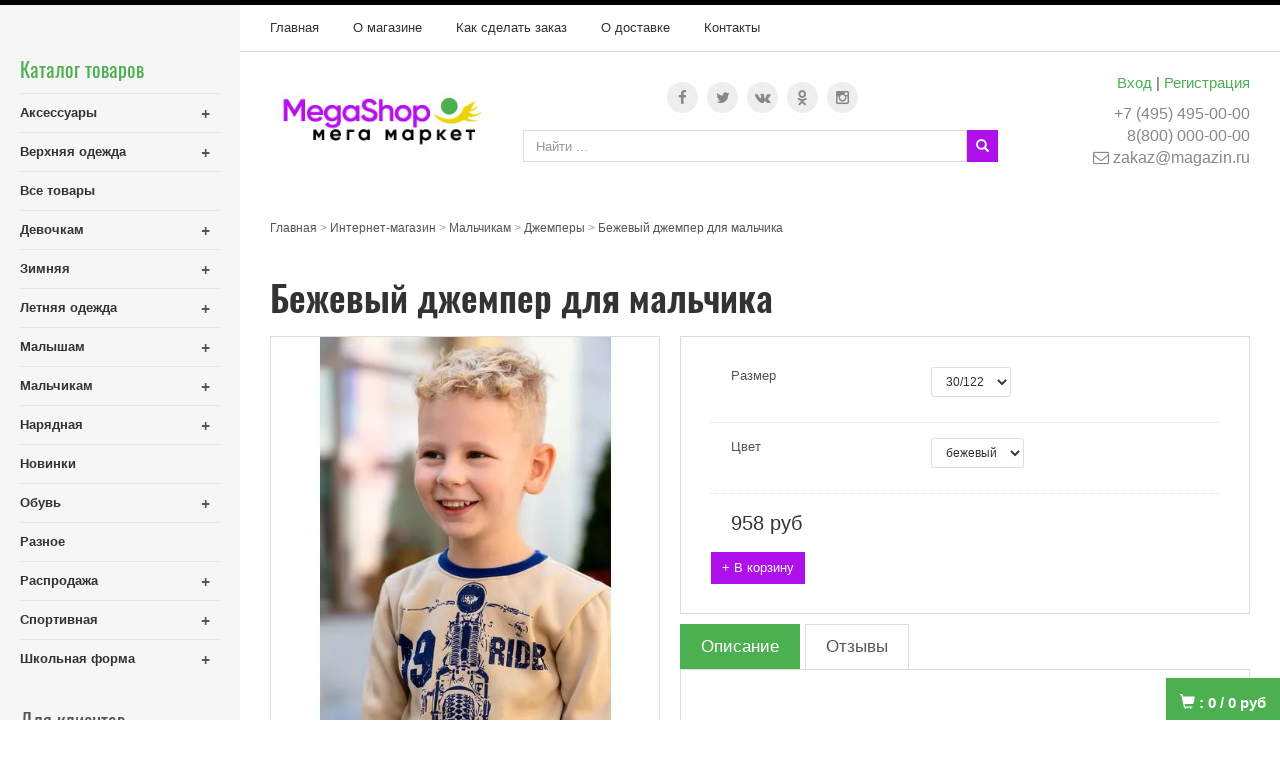

--- FILE ---
content_type: text/html; charset=UTF-8
request_url: https://ds57.alltrades.ru/21169i.Bezhevyy_dzhemper_dlya_malchika
body_size: 9305
content:
<!DOCTYPE html>
<html>
<head>

<title>Бежевый джемпер для мальчика</title>

<meta http-equiv="Cache-Control" content="no-cache, no-store, must-revalidate" />
<meta http-equiv="Pragma" content="no-cache" />
<meta http-equiv="Expires" content="0" />
<meta name="description" content="">
<meta name="keywords" content="">
<meta property="og:image" content="/ds-portal/ds57/images/shop_items/21169.jpg.webp">
<meta http-equiv="Content-Type" content="text/html; charset=utf-8">
<meta name="viewport" content="width=device-width, initial-scale=1.0">

<link rel="canonical" href="https://ds57.alltrades.ru/21169i.Bezhevyy_dzhemper_dlya_malchika">
<link rel="icon" href="/favicon.ico" type="image/x-icon">
<link rel="shortcut icon" href="/favicon.ico" type="image/x-icon">

<!-- CSS -->
<link rel="stylesheet" type="text/css" href="https://alltrades.ru/js/fancybox-3.1/fancybox.css">
<link rel="stylesheet" type="text/css" href="/css/mod_at_messenger.css">
<link rel="stylesheet" type="text/css" href="https://alltrades.ru/css/jquery.slider.min.css">
<link rel="stylesheet" type="text/css" href="https://alltrades.ru/js/slick/slick.css">
<link rel="stylesheet" type="text/css" href="https://alltrades.ru/js/slick/slick-theme.css">
<link rel="stylesheet" type="text/css" href="https://alltrades.ru/css/nivo-slider.css">


<!--link href="https://alltrades.ru/fonts/oswald.css" rel="stylesheet"-->
<link href="https://alltrades.ru/fonts/oswald.css" rel="stylesheet">

<link rel="stylesheet" type="text/css" href="https://alltrades.ru/css/font-awesome.min.css">

<link rel="stylesheet" type="text/css" href="/css/bootstrap-ds57.css">
<link rel="stylesheet" type="text/css" href="/css/bootstrap-theme-ds57.css">
<link rel="stylesheet" type="text/css" href="/css/menu-ds57.css">
<link rel="stylesheet" type="text/css" href="/css/stylex-ds57.css">

<!-- Fonts -->
<link href="https://alltrades.ru/fonts/pt-sans.css" rel="stylesheet">


<link rel="stylesheet" type="text/css" href="/css/template.1.css?r=3898"> 
<style> </style>

</head>
<body>
<!-- Отображение ошибок -->
<script>
var error = '';
var errors = {
10: 'Указанный e-mail уже зарегистрирован!',
11: 'Необходимо пройти проверку "Я не робот"!',
12: 'Текущий пароль указан неверно!',
13: 'Пароль и подтверждение пароля должны совпадать!',
14: 'Не задан новый пароль!',
15: 'Пользователь с таким e-mail не зарегистрирован',
16: 'Не заполнено поле E-mail',
17: 'Не заполнены поля: пароль и подтверждение пароля!',
18: 'Ошибка отправки формы!',
19: 'Ошибка!',
20: 'Не заполнены поля: проверочный код!',
21: 'Файл картинки для аватара не загружен',
22: 'Файл картинки слишком велик. Файл по размеру не должен превышать 100 Кб',
23: 'Неверный формат файла картинки. Аватар должен быть в формате JPG, GIF или PNG',
24: 'Не заполнено поле "Адрес доставки"',
25: 'Учетная запись не найдена!',
26: 'Ошибка авторизации: аккаунт не активирован',
27: 'Ошибка авторизации: аккаунт заблокирован',
28: 'Ошибка авторизации: данные для входа неверны',
29: 'Ошибка авторизации: доступ заблокирован',
30: 'Не заполнено поле телефон',
31: 'Ошибка добавления заявки!',
32: 'Купон уже активирован ранее',
33: 'Купон не найден',
34: 'Ошибка добавления товара',
35: 'Недостаточно товаров в наличии',
36: 'Поставьте оценку от 1 до 5 (при помощи звездочек)',
37: 'Не заполнено поле "Ваше имя"',
39: 'Не заполнено поле "Комментарий"',
40: 'Ошибка отправки формы',
42: 'Вы уже голосовали',
43: 'Необходимо выбрать вариант ответа',
44: 'Необходимо авторизоваться!',
45: 'Ошибка добавления комментария!',
}

</script>
<!--/ Отображение ошибок -->


<!-- Preloader -->
					<link rel="stylesheet" type="text/css" href="https://alltrades.ru/css/preloaders/preloader1.css">
					<style>#preloaderwrap1 {background-color:#ebebeb;} .preloader1 span {background-color:#000000;}</style>
					<div id="preloaderwrap1"><div class="preloader1"><span></span><span></span><span></span><span></span><span></span><span></span><span></span><span></span><span></span><span></span></div></div>
					<script>window.onload=function(){
					document.getElementById('preloaderwrap1').style.display = 'none';};</script>
					<!--/ Preloader -->
<script src="https://alltrades.ru/js/jquery-3.3.1.min.js"></script>

<div style="filter:progid:DXImageTransform.Microsoft.Alpha(opacity=50);" id="curtain"></div>

<div id="message_box"></div>


<!-- Кнопки -->
<div id="right-buttons">


<a href="/?show=basket" id="top-user-title">
<span id="ate_2840" class="glyphicon glyphicon-shopping-cart"></span>
<span class="basket_total">: <b id="basket_total">0</b></span>
<span class="basket_amount">/ <b id="basket_amount">0</b>&nbsp;руб</span>
</a>



</div>
<!-- /Кнопки -->



<!-- Полн контейнер -->
<div id="full-container">

<!--  верхнее меню  --> 
<div id="top-menu-cont">
<div class="container">

<div class="navbar navbar-inverse" id="top-menu-nav" role="navigation">


<div class="navbar-header">
<button type="button" class="navbar-toggle" data-toggle="collapse" data-target=".navbar-collapse">
            <span class="sr-only">Toggle navigation</span>
            <span class="icon-bar"></span>
            <span class="icon-bar"></span>
            <span class="icon-bar"></span>
</button>
</div>

<div class="collapse navbar-collapse">
<ul class="nav navbar-nav">

<!-- Switch language -->


<script>var multilang_languages = [];</script>

<!-- / Switch language -->


<li class=""><a href="/">Главная</a></li>



<li class=""><a href="/about">О магазине</a></li>



<li class=""><a href="/how-to-buy">Как сделать заказ</a></li>



<li class=""><a href="/delivery">О доставке</a></li>



<li class=""><a href="/contacts">Контакты</a></li>


</ul> 
</div>
</div>
</div>
</div>


<!--  Шапка  -->
<div id="hat-container">
<div class="container">
<div class="row">

<div class="col-md-3 col-sm-6">
<div class="top-logotip" id="logotip">
<p><a href="/"><img src="/images/logo-ds57.jpg" id="logotip-img"></a></p>
</div>
</div>

<div class="col-md-6 col-sm-6">
<div id="top-socnets">
	<a href="/" class="push facebook edit_lnk" data-id="fb" id="soc-fb"><i id="ate_2535" class="fa fa-facebook"></i></a>
	<a href="/" class="push twitter edit_lnk" data-id="tw" id="soc-tw"><i id="ate_7691" class="fa fa-twitter"></i></a>
	<a href="/" class="push vkontakte edit_lnk" data-id="vk" id="soc-vk"><i id="ate_5263" class="fa fa-vk"></i></a>
	<a href="/" class="push ok edit_lnk" data-id="ok" id="soc-ok"><i id="ate_2868" class="fa fa-odnoklassniki"></i></a>
        <a href="/" class="push ig edit_lnk" data-id="ig" id="soc-ig"><i id="ate_5534" class="fa fa-instagram"></i></a>
</div>


<!--  Верхний поиск  -->
<div class="top-search-div">
<form action="/" method="get" class="form">
<div class="input-group">
          <input type="hidden" name="show" value="search">
          <input type="text" class="form-control" id="top-search-input" placeholder="Найти ..." name="keywords" value="" onfocus="this.value='';"> 
          <div class="input-group-btn">
          <button id="top-search-button" type="submit" value="Найти" class="btn btn-primary" tabindex="-1">
          <span id="ate_9308" class="glyphicon glyphicon-search"></span>
          </button>
          </div>

</div>
</form>
</div>
<!--  /Верхний поиск  -->
</div>

<div class="col-md-3 col-sm-12">
<div id="top-enter">
<a href="/?show=profile&act=s_login">Вход</a> | <a href="/?show=profile&act=register">Регистрация</a>
</div>
<div  id="top-contacts" class="edit_txt">
+7 (495) 495-00-00<br>
8(800) 000-00-00<br> 
<span id="ate_2377" class="fa fa-envelope-o"></span> zakaz@magazin.ru 
</div> 
</div>

</div>
</div>
</div>
<!--  /Шапка  -->




<!--  Основной контейнер  -->
<div id="main-container">

<!--Галерея -->

<!-- Галерея конец-->

<div class="container" id="main-bg-container">
<div class="row">

<div class="col-sm-3 col-xs-12">
<div id="blocks-col">

<!-- Каталог товаров -->
<div id="catalog-title">
Каталог товаров <span id="cat-toggler" class="glyphicon glyphicon-menu-hamburger" aria-hidden="true"></span>
</div>
<nav id="main-menu">

<ul class="menu">

<li>

<i class="cat-i">+</i>

<a href="/356c.Aksessuary.htm" class="">Аксессуары</a> 


	<ul class="mob-subcategories">
		
		<li><a href="/357c.Devochkam.htm" class="">Девочкам</a></li>
		
		<li><a href="/478c.Kancelyarskie_tovary.htm" class="">Канцелярские товары</a></li>
		
		<li><a href="/365c.Malchikam.htm" class="">Мальчикам</a></li>
		
		<li><a href="/369c.Raznoe.htm" class="">Разное</a></li>
		
	</ul>
 
</li> 

<li>

<i class="cat-i">+</i>

<a href="/399c.Verhnyaya_odezhda.htm" class="">Верхняя одежда</a> 


	<ul class="mob-subcategories">
		
		<li><a href="/400c.Devochkam.htm" class="">Девочкам</a></li>
		
		<li><a href="/405c.Malchikam.htm" class="">Мальчикам</a></li>
		
	</ul>
 
</li> 

<li>

<a href="/429c.Vse_tovary.htm" class="">Все товары</a> 


</li> 

<li>

<i class="cat-i">+</i>

<a href="/299c.Devochkam.htm" class="">Девочкам</a> 


	<ul class="mob-subcategories">
		
		<li><a href="/300c.Bele.htm" class="">Белье</a></li>
		
		<li><a href="/301c.Bluzki.htm" class="">Блузки</a></li>
		
		<li><a href="/302c.Bridzhi.htm" class="">Бриджи</a></li>
		
		<li><a href="/303c.Bryuki_dzhinsy_shtany.htm" class="">Брюки, джинсы, штаны</a></li>
		
		<li><a href="/304c.Vodolazki.htm" class="">Водолазки</a></li>
		
		<li><a href="/484c.Vyazanyy_trikotazh.htm" class="">Вязаный трикотаж</a></li>
		
		<li><a href="/305c.Dzhempery_kofty.htm" class="">Джемперы, кофты</a></li>
		
		<li><a href="/306c.Zhakety_pidzhaki.htm" class="">Жакеты, пиджаки</a></li>
		
		<li><a href="/307c.Zhilety.htm" class="">Жилеты</a></li>
		
		<li><a href="/310c.Kolgotki.htm" class="">Колготки</a></li>
		
		<li><a href="/308c.Komplekty.htm" class="">Комплекты</a></li>
		
		<li><a href="/419c.Kurtki.htm" class="">Куртки</a></li>
		
		<li><a href="/483c.Noski_golfy.htm" class="">Носки, гольфы</a></li>
		
		<li><a href="/312c.Platya.htm" class="">Платья</a></li>
		
		<li><a href="/313c.Sarafan.htm" class="">Сарафан</a></li>
		
		<li><a href="/314c.Tuniki.htm" class="">Туники</a></li>
		
		<li><a href="/315c.Futbolki_dlya_devochek.htm" class="">Футболки для девочек</a></li>
		
		<li><a href="/359c.Shapki_golovnye_ubory.htm" class="">Шапки, головные уборы</a></li>
		
		<li><a href="/316c.Shorty.htm" class="">Шорты</a></li>
		
		<li><a href="/317c.Yubki.htm" class="">Юбки</a></li>
		
	</ul>
 
</li> 

<li>

<i class="cat-i">+</i>

<a href="/623c.Zimnyaya.htm" class="">Зимняя</a> 


	<ul class="mob-subcategories">
		
		<li><a href="/662c.Shtany_i_kombinezony.htm" class="">Штаны и комбинезоны</a></li>
		
	</ul>
 
</li> 

<li>

<i class="cat-i">+</i>

<a href="/543c.Letnyaya_odezhda.htm" class="">Летняя одежда</a> 


	<ul class="mob-subcategories">
		
		<li><a href="/554c.Devochkam.htm" class="">Девочкам</a></li>
		
		<li><a href="/545c.Malchikam.htm" class="">Мальчикам</a></li>
		
	</ul>
 
</li> 

<li>

<i class="cat-i">+</i>

<a href="/318c.Malysham.htm" class="">Малышам</a> 


	<ul class="mob-subcategories">
		
		<li><a href="/319c.Bodi.htm" class="">Боди</a></li>
		
		<li><a href="/320c.Vyazanyy_trikotazh.htm" class="">Вязаный трикотаж</a></li>
		
		<li><a href="/321c.Kombinezony.htm" class="">Комбинезоны</a></li>
		
		<li><a href="/322c.Komplekty.htm" class="">Комплекты</a></li>
		
		<li><a href="/323c.Kofty.htm" class="">Кофты</a></li>
		
		<li><a href="/324c.Mayki.htm" class="">Майки</a></li>
		
		<li><a href="/487c.Nizhnee_bele.htm" class="">Нижнее белье</a></li>
		
		<li><a href="/325c.Noski_kolgotki.htm" class="">Носки, колготки</a></li>
		
		<li><a href="/327c.Polzunki.htm" class="">Ползунки</a></li>
		
		<li><a href="/328c.Raspashonki.htm" class="">Распашонки</a></li>
		
		<li><a href="/442c.Chepchiki_carapki_slyunyavchiki.htm" class="">Чепчики, царапки, слюнявчики</a></li>
		
		<li><a href="/417c.Shapki_golovnye_ubory.htm" class="">Шапки, головные уборы</a></li>
		
		<li><a href="/486c.Shorty_bridzhi.htm" class="">Шорты, бриджи</a></li>
		
		<li><a href="/329c.Shtanishki_bryuki_dzhinsy.htm" class="">Штанишки, брюки, джинсы</a></li>
		
	</ul>
 
</li> 

<li>

<i class="cat-i">+</i>

<a href="/289c.Malchikam.htm" class="">Мальчикам</a> 


	<ul class="mob-subcategories">
		
		<li><a href="/330c.Bele.htm" class="">Белье</a></li>
		
		<li><a href="/331c.Bridzhi.htm" class="">Бриджи</a></li>
		
		<li><a href="/290c.Bryuki_dzhinsy_shtany.htm" class="">Брюки, джинсы, штаны</a></li>
		
		<li><a href="/332c.Vodolazki.htm" class="">Водолазки</a></li>
		
		<li><a href="/485c.Vyazanyy_trikotazh.htm" class="">Вязаный трикотаж</a></li>
		
		<li><a href="/366c.Golovnye_ubory_shapki.htm" class="">Головные уборы, шапки</a></li>
		
		<li><a href="/291c.Dzhempery.htm" class="">Джемперы</a></li>
		
		<li><a href="/292c.Zhilety.htm" class="">Жилеты</a></li>
		
		<li><a href="/294c.Komplekty.htm" class="">Комплекты</a></li>
		
		<li><a href="/422c.Kurtki.htm" class="">Куртки</a></li>
		
		<li><a href="/295c.Noski_kolgotki.htm" class="">Носки, колготки</a></li>
		
		<li><a href="/334c.Pizhamy.htm" class="">Пижамы</a></li>
		
		<li><a href="/335c.Rubashki.htm" class="">Рубашки</a></li>
		
		<li><a href="/336c.Futbolki_mayki.htm" class="">Футболки, майки</a></li>
		
		<li><a href="/337c.Shorty.htm" class="">Шорты</a></li>
		
	</ul>
 
</li> 

<li>

<i class="cat-i">+</i>

<a href="/338c.Naryadnaya.htm" class="">Нарядная</a> 


	<ul class="mob-subcategories">
		
		<li><a href="/412c.Devochkam.htm" class="">Девочкам</a></li>
		
		<li><a href="/413c.Malchikam.htm" class="">Мальчикам</a></li>
		
	</ul>
 
</li> 

<li>

<a href="/384c.Novinki.htm" class="">Новинки</a> 


</li> 

<li>

<i class="cat-i">+</i>

<a href="/296c.Obuv.htm" class="">Обувь</a> 


	<ul class="mob-subcategories">
		
		<li><a href="/297c.Devochkam.htm" class="">Девочкам</a></li>
		
	</ul>
 
</li> 

<li>

<a href="/540c.Raznoe.htm" class="">Разное</a> 


</li> 

<li>

<i class="cat-i">+</i>

<a href="/266c.Rasprodazha.htm" class="">Распродажа</a> 


	<ul class="mob-subcategories">
		
		<li><a href="/473c.Devochkam.htm" class="">Девочкам</a></li>
		
		<li><a href="/475c.Malysham.htm" class="">Малышам</a></li>
		
		<li><a href="/268c.Rasprodazha_15_.htm" class="">Распродажа 15%</a></li>
		
		<li><a href="/269c.Rasprodazha_20_.htm" class="">Распродажа 20%</a></li>
		
	</ul>
 
</li> 

<li>

<i class="cat-i">+</i>

<a href="/525c.Sportivnaya.htm" class="">Спортивная</a> 


	<ul class="mob-subcategories">
		
		<li><a href="/526c.Devochkam.htm" class="">Девочкам</a></li>
		
		<li><a href="/527c.Malchikam.htm" class="">Мальчикам</a></li>
		
	</ul>
 
</li> 

<li>

<i class="cat-i">+</i>

<a href="/278c.Shkolnaya_forma.htm" class="">Школьная форма</a> 


	<ul class="mob-subcategories">
		
		<li><a href="/279c.Devochkam.htm" class="">Девочкам</a></li>
		
		<li><a href="/284c.Malchikam.htm" class="">Мальчикам</a></li>
		
		<li><a href="/531c.Ryukzaki.htm" class="">Рюкзаки</a></li>
		
	</ul>
 
</li> 

</ul>
  
</nav>     

<!-- Бренды 



<div id="vendors-block">
<div id="vendors-title">Бренды</div>
<ul class="categories"> 
 
<li class="dle_1"><a href="/1v.1.htm">Радуга Дети</a>
</li>

</ul>
</div>


 /Бренды -->

<!--  Колонка с блоками  -->
<div id="blocks-adds">

<section id="bs16665453" style="margin:0px">
</section><section id="s747936"><h2 id="h_s747936" class="edit_html">Для клиентов</h2><div id="auth_form">

<form action="/?show=profile&act=login" method=post>
<p>E-mail: <br><input type="text" name="email"></p>
<p>Пароль: <br><input type="password" name="password"></p>
<p id="remember_me_p"><input type="checkbox" name="remember_me" value="1" id="remember_me"> <label for="remember_me">запомнить меня</label></p>
<p><input type="submit" value="Войти" class="button"></p>
<ul>
<li><a href="/?show=profile&act=register">Регистрация</a>
<li><a href="/?show=profile&act=restore_password">Забыли пароль?</a>
</ul>
</form>

</div></section>

<!--  Колонка с блоками, конец  -->
</div>
</div>
</div>





<!--   Колонка контента  -->
<div class="col-sm-9 col-xs-12">


</div>
</div>
</div>
</div>

<div id="contents-container">
<div class="container">
<div id="contents-col">

<div id="status-container">
<div id="status" edit_title="Адресная строка" itemscope itemtype="http://schema.org/BreadcrumbList">

<a href="/">Главная</a>

 > <span itemscope itemprop="itemListElement" itemtype="http://schema.org/ListItem"><a href="/shop/" itemprop="item"><span itemprop="name">Интернет-магазин</span><meta itemprop="position" content="1"/></a></span>

 > <span itemscope itemprop="itemListElement" itemtype="http://schema.org/ListItem"><a href="/289c.Malchikam.htm" itemprop="item"><span itemprop="name">Мальчикам</span><meta itemprop="position" content="2"/></a></span>

 > <span itemscope itemprop="itemListElement" itemtype="http://schema.org/ListItem"><a href="/291c.Dzhempery.htm" itemprop="item"><span itemprop="name">Джемперы</span><meta itemprop="position" content="3"/></a></span>

 > <span itemscope itemprop="itemListElement" itemtype="http://schema.org/ListItem"><a href="" itemprop="item"><span itemprop="name">Бежевый джемпер для мальчика</span><meta itemprop="position" content="4"/></a></span>


</div>
</div>


<div id="h1-container">
<h1 id="page_main_header">Бежевый джемпер для мальчика</h1>
</div>





<div itemscope itemtype="http://schema.org/Product">

<meta itemprop="name" content="Бежевый джемпер для мальчика" />

	<!-- Фото товара -->
	<div class="item-photos">
	
	<div class="main-photo">
	
	
	<a href="/ds-portal/ds57/images/shop_items/21169.jpg.webp" class="fancy" data-fancybox="gallery" data-caption="" rel="gallery" title="">
	<img alt="" itemprop="image" id="main_photo_21169" class="main-photo-img" src="/ds-portal/ds57/images/shop_items/21169_500x500.jpg.webp"></a></div>
	<!-- дополнительные фото -->
	
	</div>
	<!--/ Фото товара -->


<form class="add2basket_form_21169">
<div class="add2basket-options">




	<!-- Поля, влияющие на цену товара -->
	<script>
	$().ready(function(){
	alltrades_shop.main_prices[21169]=958;
	
	alltrades_shop.pricelist_fields='2667,2668';
	alltrades_shop.pricelist_vals[21169]=new Array();
	$('.add2basket-options select').bind('change', function (){alltrades_shop.price_recount(21169);});
	$('.add2basket-options input[type=text]').bind('keyup', function (){alltrades_shop.price_recount(21169);});
	$('.add2basket-options input[type=checkbox], .add2basket-options input[type=radio]').bind('click', function (){alltrades_shop.price_recount(21169);});
	});
	</script>
	
	
	<div class="add2basket-options-row">
	<div class="item-add-field-name">Размер</div>
	<div class="item-add-field-action">
	<select class="form-control input-sm" name="basket_opt[2667]" id="basket_opt_21169_2667"><option value="30/122">30/122</option><option value="32/128">32/128</option><option value="34/134">34/134</option><option value="36/140">36/140</option><option value="36/146">36/146</option><option value="38/152">38/152</option><option value="40/158">40/158</option></select>
	
	</div>
	</div>
	
	
	
	
	
	
	
	<div class="add2basket-options-row">
	<div class="item-add-field-name">Цвет</div>
	<div class="item-add-field-action">
	<select class="form-control input-sm" name="basket_opt[2668]" id="basket_opt_21169_2668"><option value="бежевый">бежевый</option></select>
	
	</div>
	</div>
	
	
	
	
	
	
	<!--/ Поля, влияющие на цену товара -->


<div class="add2basket-options-row">
	<div class="item-add-field-name">
	<p class="item-main-price" itemprop="offers" itemscope itemtype="https://schema.org/Offer">
	<span id="main_price_21169" itemprop="price">958</span>&nbsp;руб
	<meta itemprop="priceCurrency" content="RUB" />
	<link itemprop="availability" href="https://schema.org/InStock" />
	</p>
	</div>

	<div class="item-add-field-action">
	
	</div>
	<div class="clear-div"></div>
	
	 
	<p><button type="button" title="Добавить в корзину" class="twr-basket btn btn-primary" onclick="alltrades_shop.add_to_basket(this, '21169');return false;">+ В корзину</button></p>
	

	
	
	

	

	
	<script>
	$().ready(function(){
	
	alltrades_shop.pricelist_vals[21169][13475841]=958;
	alltrades_shop.pricelist_vals[21169][17692933]=958;
	alltrades_shop.pricelist_vals[21169][13957986]=958;
	alltrades_shop.pricelist_vals[21169][13004648]=958;
	alltrades_shop.pricelist_vals[21169][11886017]=958;
	alltrades_shop.pricelist_vals[21169][2236418]=958;
	alltrades_shop.pricelist_vals[21169][4412072]=958;
	});
	</script>
	

	

	
</div>
</div>
</form>

<!-- Закладки с описанием и комментариями -->
<script>
$().ready(function() {
	$('.tabs .tab-desc').click(function(){
		$('.tabs .tab-desc').removeClass('active-tab');
		$(this).addClass('active-tab');
		$('.item-passage').hide();
		$('#item-'+$(this).attr('id').substr(4)).show();
	});
	$('.tab-desc.active-tab').click();
	});;
</script>
<div class="tabs-cont">
<div class="tabs">
	<div id="tab-fields" class="tab-desc active-tab">Описание</div>
	<div id="tab-comments" class="tab-desc">Отзывы</div>
</div>
<div id="item-fields" class="item-passage">
<!-- Список дополнительных полей -->

	<div class="properties-list">
		
			<div class="properties-list-row">
				<div class="item-add-field-name">Вид изделия</div>
				<div class="item-add-field-action">Джемпер</div>
			</div>
		
			<div class="properties-list-row">
				<div class="item-add-field-name">Состав</div>
				<div class="item-add-field-action">70%хлопок,30%полиэфир</div>
			</div>
		
			<div class="properties-list-row">
				<div class="item-add-field-name">Пол</div>
				<div class="item-add-field-action">Мальчики</div>
			</div>
		
			<div class="properties-list-row">
				<div class="item-add-field-name">Цветовая гамма</div>
				<div class="item-add-field-action">Бежевый</div>
			</div>
		
			<div class="properties-list-row">
				<div class="item-add-field-name">Возрастная группа</div>
				<div class="item-add-field-action">6-14 лет</div>
			</div>
		
			<div class="properties-list-row">
				<div class="item-add-field-name">Артикул</div>
				<div class="item-add-field-action">8268-МО18</div>
			</div>
		
			<div class="properties-list-row">
				<div class="item-add-field-name">Страна</div>
				<div class="item-add-field-action">Россия</div>
			</div>
		
		
	</div>

<!--/ Список дополнительных полей -->
	<div class="item-description" itemprop="description"><p>Горловина круглой формы обработана бейкой из отделки.<br />
По низу притачной пояс так же из отделки.<br />
Отличный вариант для повседневного гардероба ребенка.<br />
Практичный джемпер в спортивном стиле выполнен из футера с начёсом.<br />
Рукава длинные с притачными манжетами из отделки.<br />
Украшает модель яркий принт спереди.<br />
Материал:Футер с начёсом-70%хлопок,30%ПЭ,отделка-кашкорсе-95%хлопок,5%эластан</p>
<p><b>Таблица размеров</b></p>
<table cellspacing="0" class="size_table">
<tr><td>Размер</td><td></td><td>длина</td><td>ширина по груди</td><td>длина рукава</td><td>шир</td></tr><tr><td>30/122</td><td></td><td>44 см</td><td>32 см</td><td>42 см.</td><td></td></tr><tr><td>32/128</td><td></td><td>46 см</td><td>35 см</td><td>44 см.</td><td></td></tr><tr><td>34/134</td><td></td><td>49 см</td><td>37 см</td><td>47 см.</td><td></td></tr><tr><td>36/140</td><td></td><td>51 см</td><td>39 см</td><td>49 см.</td><td></td></tr><tr><td>36/146</td><td></td><td>53 см</td><td>40 см</td><td>51 см.</td><td></td></tr><tr><td>38/152</td><td></td><td>57 см</td><td>40 см</td><td>53 см.</td><td></td></tr><tr><td>40/158</td><td></td><td>60 см</td><td></td><td></td><td></td></tr></table><br></div>
</div>

<div id="item-comments" class="item-passage">
	<!-- Комментарии к товару -->      
	<h2>Бежевый джемпер для мальчика — отзывы</h2>
	
	
	
	<p class="no-comments">Нет отзывов.</p>
	
	
		<p>Для того, чтобы добавлять отзывы, необходимо <a href="/?show=profile&act=register">зарегистрироваться</a></p>
	
	
	<!--/ Комментарии к товару -->
</div>
</div>
<!--/ Закладки с описанием и комментариями -->

<p class="item-bottom-nav">

<a href="/19504i.Dzhemper_dlya_malchika_v_polosku">Предыдущий</a> &nbsp; | &nbsp;

<a href="/291c.Dzhempery.htm">Назад в раздел</a>

&nbsp; | &nbsp; <a href="/22110i.Shkolnyy_dzhemper_v_polosku_s_siney_otdelkoy">Следующий</a>

</p>



</div>
<script>$().ready(function(){alltrades_shop.get_item_variant(21169);});</script>
</div>
</div>
<!-- /Колонка контента -->

</div>





<!--  /Основной контейнер -->
<!--  Футер  -->
<div id="footer-container">
<div class="container">
<div class="row">

<div class="col-xs-12 col-sm-8">
<div class="block_header edit_txt" id="b_header_3">Контакты</div>
<div class="block_cont edit_html" id="bott-contacts">
+7 (495) 495-00-00<br>
8(800) 000-00-00<br> 
<span id="ate_1341" class="fa fa-envelope-o"></span> zakaz@magazin.ru <br>
125654, Москва, Ленинский пр-т, д. 1. <br>
</div>
</div>

<div class="col-xs-12 col-sm-4">
<div class="block_header edit_txt" id="b_header_1">Информация</div>
<div class="block_cont">
<ul>

<li>
<a href="/">Главная</a><br>

<li>
<a href="/about">О магазине</a><br>

<li>
<a href="/how-to-buy">Как сделать заказ</a><br>

<li>
<a href="/oferta.html">Пользовательское соглашение</a><br>

<li>
<a href="/privacy.html">Политика конфиденциальности</a><br>

</li>
</ul>
</div>
</div>

</div>
</div>
</div>

</div>
</div>
<!-- Полн контейнер -->




<div id="toTop">
<span id="ate_6470" class="glyphicon glyphicon-chevron-up"></span>
</div>





<!-- JS -->
<script>
$().ready(function() {

	$('#myCarousel').carousel();
	$('.carousel-inner .item:first').addClass('active');
	$('.carousel-caption a').addClass('btn btn-large btn-primary');

	

	//Каталог товаров
	$('#top-cat-title').click(function(event){
	$('#top-cat-container').toggleClass('cat-left-indent');
        $('#menu-name').toggleClass('glyphicon-remove').toggleClass('glyphicon-menu-hamburger');
        $('#top-user-container').removeClass('user-left-indent');
        $('body').toggleClass('overflower');
         event.stopPropagation();
	});


        //Пользователи
        $('#top-user-title').click(function(){
	$('#top-user-container').toggleClass('user-left-indent');
	$('#top-cat-container').removeClass('user-left-indent');
  	});


	// выпадающие подменю
	$('a.dropdown-toggle').click(function(){
	if($(this).next('ul').is(':visible')){
	return true;
	}else{
	$(this).next('ul').slideDown('100');
	return false;
	}
	});

	// каталог товаров
        $('.cat-i').click( function(event) {
        $(this).parent().find('UL').slideToggle();
        event.preventDefault();
        $(this).html($(this).html()=='+'?'-':'+');
        });
        $('#cat-toggler').click( function() {
        $('ul.menu').slideToggle();
        });
	

	// ToTop
	$(window).scroll(function() {
	if($(this).scrollTop() != 0) {
	$('#toTop').fadeIn();
	} else {
	$('#toTop').fadeOut();
	}
	});
	$('#toTop').click(function() {
	$('body,html').animate({scrollTop:0},800);
	});

	
	
	

	// показать/скрыть блоки
	$('.block_header').append('<strong>+</strong>');
	$('.block_header strong').click(function(){
	$(this).parent().next().slideToggle();
	$(this).html($(this).html()=='+'?'-':'+');
	}
	);
	var obj=$('.block_cont_left ul.subcategories').parent();
	obj.prepend('<strong>+</strong>');
	$('li.opened > strong').html('-');
	obj.children('strong').click(function(){
	$(this).parent().children('ul.subcategories').slideToggle();
	$(this).html($(this).html()=='+'?'-':'+');
	}
	);
});
</script>



<script src="/modules.js"></script>
<script src="/js/bootstrap.js"></script>
<script src="https://alltrades.ru/js/slick/slick.min.js"></script>
<script src="https://alltrades.ru/js/jquery.slicknav.min.js"></script>
<script src="https://alltrades.ru/js/fancybox-3.1/fancybox.jquery.js"></script>
<script src="https://alltrades.ru/js/jslider/jquery.slider.min.js"></script>
<script src="https://alltrades.ru/js/fun.js"></script>

<script src="https://alltrades.ru/js/jquery.nivo-slider.js"></script>





</body>
</html>

--- FILE ---
content_type: text/css
request_url: https://ds57.alltrades.ru/css/menu-ds57.css
body_size: 928
content:
#vendors-block {
    padding: 0 0 20px;
}

#vendors-title {
    font-size: 20px;
    color: #4CAF50;
    padding-top:20px;
    border-top:solid 1px #eee;
    font-family: 'Oswald', sans-serif;
}

#catalog-title {
    font-size: 20px;
    color: #4CAF50;
    padding: 20px 0 10px;
    font-family: 'Oswald', sans-serif;
}

#cat-toggler {
    display:none;
    float: right;
    top: 5px;
    color: #fff;
}

#vendors-block UL.categories > LI {
    padding: 12px 0;
    border-bottom: solid 1px #ddd;
    font-weight: 700;
}

#vendors-block .categories LI A {
    color: #333;
    font-size: 14px;
    text-transform: uppercase;
    padding: 10px 0;
}

#vendors-block .categories A:hover {
    text-decoration: none;
    color: #4CAF50;
}


#top-cat-container {
    display:none;
    position: fixed;
    top: 0;
    bottom: 0;
    left:0px;
    right:0;
    z-index: 1001;
    overflow-y:auto;
overflow-x:hidden;
    background-color: #fff;
    -webkit-box-shadow: 3px 3px 3px 0px rgba(0,0,0,0.1);
    -moz-box-shadow: 3px 3px 3px 0px rgba(0,0,0,0.1);
    box-shadow: 3px 3px 3px 0px rgba(0,0,0,0.1);
}

.cat-left-indent {
display:block !Important;
}
.user-left-indent {
left:0 !important;
}


nav#main-menu {
    position: relative;
    overflow-y: auto;
overflow-x:hidden;
}




.cat-title-indent {
right:-80px !Important;
border-bottom:none !important;
}

#menu-toggler {
    float:right;
    border: solid 2px #73bd0a;
    padding: 7px;
    border-radius: 50%;
    font-size: 17px;
}

.menu-toggler-rotate {
    transform: rotate(180deg);
}

UL.menu {
    display: block;
    clear: both;
    position: relative;
    margin-bottom:0px;
}



.glyph-rotate {
     -ms-transform: rotate(90deg); /* IE 9 */
    -webkit-transform: rotate(90deg); /* Chrome, Safari, Opera */
    transform: rotate(90deg);
}
UL.menu LI {
position:relative;
}
UL.menu > LI {
    display: block;
    font-weight: 600;
    border-top: solid 1px #e6e6e6;
}

@media (max-width:767px) {
UL.menu > LI {
}

nav#main-menu {
}


#catalog-title {
    margin:0 -15px;
    font-size: 20px;
    color: #fff;
    padding: 20px 0 10px;
    border-top: none;
    font-family: 'Oswald', sans-serif;
    background: #4CAF50;
    padding: 10px 15px;
    cursor: pointer;
}

#cat-toggler {
    display:inline;
}
UL.menu {
    display: none;
}
}


@media (max-width:600px) {
UL.menu > LI {

}
}


UL.menu > LI > A {
    color: #333;
    display: block;
    font-size: 13px;
    padding: 10px 0;
}

UL.menu > LI > A:hover {
    text-decoration: none;
    color: #39883c;
}

UL.menu > LI > I.cat-i{
    display: block;
    float: right;
    padding: 10px;
    font-size: 15px;
    line-height: 19px;
    cursor: pointer;
}

.cat-i {
}

UL.mob-subcategories {
padding: 10px 0 15px;
display:none;
}

UL.mob-subcategories LI {
}

UL.mob-subcategories LI A {
    display:block;
    padding: 2px 0 2px 5px;
    color: #333;
    font-weight: normal;
    font-size:13px;
}


UL.mob-subcategories LI A:hover {
    text-decoration: none;
    color: #39883c;
}

UL.mob-subcategories LI A.active {
font-weight:bold;
}
